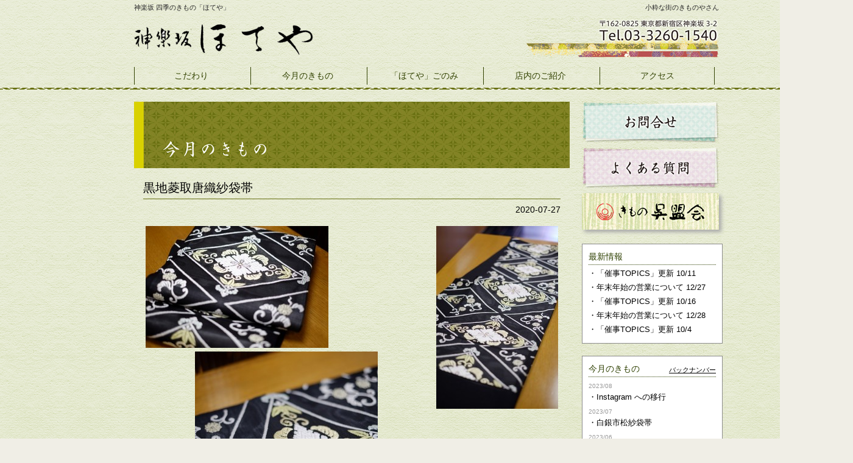

--- FILE ---
content_type: text/html; charset=UTF-8
request_url: http://kimono-hoteya.com/kimono/%E9%BB%92%E5%9C%B0%E8%8F%B1%E5%8F%96%E5%94%90%E7%B9%94%E7%B4%97%E8%A2%8B%E5%B8%AF/
body_size: 5296
content:
<!DOCTYPE html PUBLIC "-//W3C//DTD XHTML 1.0 Transitional//EN" "http://www.w3.org/TR/xhtml1/DTD/xhtml1-transitional.dtd">
<html xmlns="http://www.w3.org/1999/xhtml" lang="ja">
<head>
<meta http-equiv="Content-Type" content="text/html; charset=UTF-8" />
<meta http-equiv="content-style-type" content="text/css" />
<meta http-equiv="content-script-type" content="text/javascript" />
<meta name="author" content="神楽坂ほてや" />
<meta name="description" content="大正初期の創業以来、神楽坂花柳界の方々を中心にすっきりと小粋なきものをご提供してまいりました。その伝統を継承しつつ、日々魅力あふれるものづくり・品揃えを心掛けております。,&nbsp; 写真左上・おたいこイメージ、左下・前柄、右・全体像 きりっとした清潔感のあるフォーマル用帯。 夏場のおめでたいお席などに、用意があると安心感があります。 夏物は着る時期が短いものね・・と耳にしますが、帯って単衣の時期をあわせると４ヶ月なんです。 そう考えると、出番がないこともなさそう" />
<meta name="generator" content="WordPress 4.1.2" />
<meta name="keyword" content="着物 柄,着物 和柄,着物 衣装" />
<title>黒地菱取唐織紗袋帯 | 神楽坂 四季のきもの「ほてや」</title>
<link rel="alternate" type="application/atom+xml" title="神楽坂 四季のきもの「ほてや」 Atom Feed" href="http://kimono-hoteya.com/feed/atom/" />
<link rel="alternate" type="application/rss+xml" title="神楽坂 四季のきもの「ほてや」 RSS Feed" href="http://kimono-hoteya.com/feed/" />
<link rel="alternate" type="application/rss+xml" title="神楽坂 四季のきもの「ほてや」 &raquo; 黒地菱取唐織紗袋帯 のコメントのフィード" href="http://kimono-hoteya.com/kimono/%e9%bb%92%e5%9c%b0%e8%8f%b1%e5%8f%96%e5%94%90%e7%b9%94%e7%b4%97%e8%a2%8b%e5%b8%af/feed/" />
<link rel="pingback" href="http://kimono-hoteya.com/xmlrpc.php" />
<link rel="canonical" href="http://kimono-hoteya.com/kimono/%e9%bb%92%e5%9c%b0%e8%8f%b1%e5%8f%96%e5%94%90%e7%b9%94%e7%b4%97%e8%a2%8b%e5%b8%af/" />
<link rel="EditURI" type="application/rsd+xml" title="RSD" href="http://kimono-hoteya.com/xmlrpc.php?rsd" />
<link rel="wlwmanifest" type="application/wlwmanifest+xml" href="http://kimono-hoteya.com/wp-includes/wlwmanifest.xml" />
<link rel="prev" title="土曜日の営業について 7/22" href="http://kimono-hoteya.com/news/%e5%9c%9f%e6%9b%9c%e6%97%a5%e3%81%ae%e5%96%b6%e6%a5%ad%e3%81%ab%e3%81%a4%e3%81%84%e3%81%a62007/" />
<link rel="next" title="「今月のきもの」更新 7/27" href="http://kimono-hoteya.com/news/%e3%80%8c%e4%bb%8a%e6%9c%88%e3%81%ae%e3%81%8d%e3%82%82%e3%81%ae%e3%80%8d%e6%9b%b4%e6%96%b02007/" />
<link rel="shortlink" href="http://kimono-hoteya.com/?p=2916" />
<link rel="stylesheet" href="http://kimono-hoteya.com/wp-content/themes/origin/style.css" type="text/css" media="screen" />
<link rel="stylesheet" id="contact-form-7-css" href="http://kimono-hoteya.com/wp-content/plugins/contact-form-7/includes/css/styles.css?ver=4.1" type="text/css" media="all" />
<link rel="stylesheet" id="jquery.lightbox.min.css-css" href="http://kimono-hoteya.com/wp-content/plugins/wp-jquery-lightbox/styles/lightbox.min.css?ver=1.4" type="text/css" media="all" />
<script type="text/javascript" src="http://kimono-hoteya.com/wp-includes/js/jquery/jquery.js?ver=1.11.1"></script>
<script type="text/javascript" src="http://kimono-hoteya.com/wp-includes/js/jquery/jquery-migrate.min.js?ver=1.2.1"></script>
	<!-- jQuery library (served from Google) -->
	<!-- jQuery library (served from Google) -->
	<script src="//ajax.googleapis.com/ajax/libs/jquery/1.8.2/jquery.min.js"></script>
	<script src="http://kimono-hoteya.com/wp-content/themes/origin/jquery.bxslider.min.js"></script>
	<link href="http://kimono-hoteya.com/wp-content/themes/origin/jquery.bxslider.css" rel="stylesheet" />
	<script>
	$(document).ready(function(){
		$('.bxslider').bxSlider({
			mode: 'fade',
			auto:true,
			pause:8000,
			easing:'ease-in-out'
		});
	});
	</script>
</head>

<body id="sub">

<div class="main-layout">
	<!-- ヘッダー -->
	<div id="header">

		<h1>神楽坂 四季のきもの「ほてや」</h1>
		<h2 class="right lh200">
			小粋な街のきものやさん		</h2>

		<!-- ロゴ -->
		<h3>
			<a href="http://kimono-hoteya.com">
				<img src="http://kimono-hoteya.com/wp-content/themes/origin/images/mainTitle.png" alt="神楽坂ほてや" height="50" />
			</a>
		</h3>
		<!-- / ロゴ -->

		<div id="header-address">
			<img src="http://kimono-hoteya.com/wp-content/themes/origin/images/bg-header-address.jpg"  />
		</div>
	</div>
	<!-- / ヘッダー -->

	<!-- メインナビゲーション -->
	<ul id="mainnav" class="nav">
		<li><p><a href="concept" id="menu1">こだわり</a></p></li>
		<li><p><a href="http://kimono-hoteya.com/kimono/instagram%e3%81%b8%e3%81%ae%e7%a7%bb%e8%a1%8c/">今月のきもの</a></p></li>
		<li><p><a href="gallery" id="menu3">「ほてや」ごのみ</a></p></li>
		<li><p><a href="shop" id="menu3">店内のご紹介</a></p></li>
		<li><p><a href="access" id="menu4">アクセス</a></p></li>
	</ul>
	<!-- / メインナビゲーション -->
</div>

<div id="navLine"></div>
<div class="main-layout">
<!-- メインコンテンツ -->
<div id="container">

	<div id="main">

		<img src="http://kimono-hoteya.com/wp-content/themes/origin/images/title_kimono.jpg" class="mb-20"/>
	
				
		<div id="txt-layout">
			<div id="blog-title">
				<h2>黒地菱取唐織紗袋帯</h2>
			</div>
			<div id="date">2020-07-27</div>
			<p><a href="http://kimono-hoteya.com/wp-content/uploads/2017/06/DSCF3674-e1595828562224.jpg" rel="lightbox[2916]"><img class=" size-medium wp-image-1497 alignright" src="http://kimono-hoteya.com/wp-content/uploads/2017/06/DSCF3674-e1595828562224-200x300.jpg" alt="黒地菱取唐織紗袋帯１" width="200" height="300" /></a><a href="http://kimono-hoteya.com/wp-content/uploads/2017/06/DSCF3670.jpg" rel="lightbox[2916]"><img class=" size-medium wp-image-1498 alignleft" src="http://kimono-hoteya.com/wp-content/uploads/2017/06/DSCF3670-300x200.jpg" alt="黒地菱取唐織紗袋帯２" width="300" height="200" /></a><a href="http://kimono-hoteya.com/wp-content/uploads/2017/06/DSCF3681.jpg" rel="lightbox[2916]"><img class="aligncenter wp-image-1499 size-medium" src="http://kimono-hoteya.com/wp-content/uploads/2017/06/DSCF3681-300x200.jpg" alt="黒地菱取唐織紗袋帯３" width="300" height="200" /></a></p>
<p>&nbsp;</p>
<p><span style="color: #ff6600;">写真左上・おたいこイメージ、左下・前柄、右・全体像</span></p>
<p>きりっとした清潔感のあるフォーマル用帯。<br />
夏場のおめでたいお席などに、用意があると安心感があります。</p>
<p>夏物は着る時期が短いものね・・と耳にしますが、帯って単衣の時期をあわせると４ヶ月なんです。<br />
そう考えると、出番がないこともなさそうですよね。<br />
こちらの帯は色・柄ともに使い勝手がよくボリュームもあり、<br />
多くの場で活躍してくれるはずです。</p>
<p>近年、特に夏物で黒の織帯が減少してきているように感じます。<br />
見つけたらなるべく入れるようにはしていますが、だからといって何でも良いというわけではありません。<br />
そういった意味でも、この帯は思惑が一致したということになります。</p>
<p>表地価格　２３１，０００円(税込み)</p>
			<!--<div id="date">カテゴリー: <a href="http://kimono-hoteya.com/kimono/" rel="category tag">今月のきもの</a>　</div>-->
			<div id="next">
			≪ <a href="http://kimono-hoteya.com/kimono/%e9%bb%92%e5%9c%b0%e6%b5%81%e6%b0%b4%e3%81%ab%e6%92%ab%e5%ad%90%e7%b5%bd%e8%a8%aa%e5%95%8f%e7%9d%80/" rel="prev">黒地流水に撫子絽訪問着</a>　
			
			<a href="http://kimono-hoteya.com/kimono/%e8%96%84%e3%83%92%e3%83%af%e5%9c%b0%e8%8f%8a%e6%9e%9d%e8%91%89%e5%b0%8f%e7%b4%8b/" rel="next">薄ヒワ地菊枝葉小紋</a> ≫			</div>
					</div>
	</div>
	<!-- / メイン（左側） -->

	<!-- サイドバー（右側） -->
	<div id="sidebar">
		<ul class="mb-15">
			<li><a href="contact"><img src="http://kimono-hoteya.com/wp-content/themes/origin/images/Otoiawase.jpg" alt="お問い合わせ" width="225" height="67" /></a></li>
			<li><a href="faq"><img src="http://kimono-hoteya.com/wp-content/themes/origin/images/Q&A.jpg" alt="Q&A" width="225" height="67" /></a></li>
			<li><a href="http://gomeikai.jp/" target="_blank"><img src="http://kimono-hoteya.com/wp-content/themes/origin/images/Link.jpg" alt="きもの呉盟会" width="225" height="60" class="shadow1"/></a></li>
		</ul>
		
		<div class="sidebar-box">
			<h3>最新情報</h3>
			<ul class="sidemenu">
								<li>・<a href="http://kimono-hoteya.com/news/%e3%80%8c%e5%82%ac%e4%ba%8btopics%e3%80%8d%e6%9b%b4%e6%96%b025/">「催事TOPICS」更新 10/11</a></li>
								<li>・<a href="http://kimono-hoteya.com/news/%e5%b9%b4%e6%9c%ab%e5%b9%b4%e5%a7%8b%e3%81%ae%e5%96%b6%e6%a5%ad%e3%81%ab%e3%81%a4%e3%81%84%e3%81%a62412/">年末年始の営業について 12/27</a></li>
								<li>・<a href="http://kimono-hoteya.com/news/%e3%80%8c%e5%82%ac%e4%ba%8btopics%e3%80%8d%e6%9b%b4%e6%96%b024/">「催事TOPICS」更新 10/16</a></li>
								<li>・<a href="http://kimono-hoteya.com/news/%e5%b9%b4%e6%9c%ab%e5%b9%b4%e5%a7%8b%e3%81%ae%e5%96%b6%e6%a5%ad%e3%81%ab%e3%81%a4%e3%81%84%e3%81%a62312/">年末年始の営業について 12/28</a></li>
								<li>・<a href="http://kimono-hoteya.com/news/%e3%80%8c%e5%82%ac%e4%ba%8btopics%e3%80%8d%e6%9b%b4%e6%96%b023/">「催事TOPICS」更新 10/4</a></li>
							</ul>
		</div>		

		<div class="sidebar-box" id="sidebar-kimono">
			<h3>今月のきもの</h3>
			<p id="sidebar-kimono-archive"><a href="/?p=623">バックナンバー</a></p>

			<ul>
												<li>
					<span style="font-size:10px;color:#999">2023/08</span><br />
					・<a href="http://kimono-hoteya.com/kimono/instagram%e3%81%b8%e3%81%ae%e7%a7%bb%e8%a1%8c/">Instagram への移行</a>
				</li>
			   				<li>
					<span style="font-size:10px;color:#999">2023/07</span><br />
					・<a href="http://kimono-hoteya.com/kimono/%e7%99%bd%e9%8a%80%e5%b8%82%e6%9d%be%e7%b4%97%e8%a2%8b%e5%b8%af/">白銀市松紗袋帯</a>
				</li>
			   				<li>
					<span style="font-size:10px;color:#999">2023/06</span><br />
					・<a href="http://kimono-hoteya.com/kimono/%e8%96%84%ef%be%8c%ef%be%9e%ef%be%99%ef%bd%b0%e5%9c%b0%e5%8f%8c%e9%be%8d%e6%96%87%e5%a4%8f%e8%a2%8b%e5%b8%af/">薄ﾌﾞﾙｰ地双龍文夏袋帯</a>
				</li>
			   				<li>
					<span style="font-size:10px;color:#999">2023/05</span><br />
					・<a href="http://kimono-hoteya.com/kimono/%e9%bb%92%e5%9c%b0%e6%b5%81%e6%b0%b4%e6%a5%93%e7%b5%bd%e5%90%8d%e5%8f%a4%e5%b1%8b%e5%b8%af/">黒地流水楓絽名古屋帯</a>
				</li>
			   				<li>
					<span style="font-size:10px;color:#999">2023/04</span><br />
					・<a href="http://kimono-hoteya.com/kimono/%e7%99%bd%e7%b7%91%e5%9c%b0%e7%9f%b3%e7%9b%ae%e9%87%91%e5%bd%a9%e5%b8%82%e6%9d%be%e6%9f%93%e5%90%8d%e5%8f%a4%e5%b1%8b%e5%b8%af/">白緑地石目金彩市松染名古屋帯</a>
				</li>
			   			</ul>
		</div>
		
	</div>
	<!-- / サイドバー（右側） -->
</div>
</div>

<!-- フッター上部 -->
<div id="footerUpper">
	<div class="main-layout">
	<div class="inner">
		<div class="box">
			<p>ほてや</p>
			<ul>
				<li>・<a href="/">トップページ</a></li>
				<li>・<a href="shop">店内のご紹介</a></li>
			</ul>
		</div>
		
		<div class="box">
			<p>きもの</p>
			<ul>
				<li>・<a href="concept">「ほてや」のこだわり</a></li>
				<li>・<a href="gallery">「ほてや」ごのみ</a></li>
			</ul>
		</div>
		
		<div class="box">
			<p>お知らせ</p>
			<ul>
				<li>・<a href="http://kimono-hoteya.com/kimono/instagram%e3%81%b8%e3%81%ae%e7%a7%bb%e8%a1%8c/">今月のきもの</a></li>
				
				<li>・<a href="http://kimono-hoteya.com/topics/%e3%81%8a%e3%81%97%e3%81%aa%e6%8f%83%e3%81%84%e4%bc%9a/">催事TOPICS</a></li>
				
			</ul>
		</div>
		
		<div class="box">
			<p>店舗情報</p>
			<ul>
				<li>・<a href="access">アクセス</a></li>
				<li>・<a href="contact">お問い合わせ</a></li>
			</ul>
		</div>
		
		<div class="box last"><!-- 一番最後のboxにのみ class="last" を入力してください。-->
			<p>サイト情報</p>
			<ul>
				<li>・<a href="sitemap">サイトマップ</a></li>
				<li>・<a href="policy">プライバシーポリシー</a></li>
			</ul>
		</div>
	</div>
	</div>
</div>
<!-- / フッター上部 -->
    
<div id="footerLower">
	<address>Copyright&copy; 2026 Kagurazaka Hoteya. All Rights Reserved.</address>
</div> 

<script type='text/javascript' src='http://kimono-hoteya.com/wp-content/plugins/contact-form-7/includes/js/jquery.form.min.js?ver=3.51.0-2014.06.20'></script>
<script type='text/javascript'>
/* <![CDATA[ */
var _wpcf7 = {"loaderUrl":"http:\/\/kimono-hoteya.com\/wp-content\/plugins\/contact-form-7\/images\/ajax-loader.gif","sending":"\u9001\u4fe1\u4e2d ..."};
/* ]]> */
</script>
<script type='text/javascript' src='http://kimono-hoteya.com/wp-content/plugins/contact-form-7/includes/js/scripts.js?ver=4.1'></script>
<script type='text/javascript' src='http://kimono-hoteya.com/wp-content/plugins/wp-jquery-lightbox/jquery.touchwipe.min.js?ver=1.4'></script>
<script type='text/javascript'>
/* <![CDATA[ */
var JQLBSettings = {"showInfo":"1","fitToScreen":"0","resizeSpeed":"400","displayDownloadLink":"0","navbarOnTop":"0","resizeCenter":"","marginSize":"","linkTarget":"_self","slideshowSpeed":"4000","help":"","prevLinkTitle":"\u524d\u306e\u753b\u50cf","nextLinkTitle":"\u6b21\u306e\u753b\u50cf","closeTitle":"\u30ae\u30e3\u30e9\u30ea\u30fc\u3092\u9589\u3058\u308b","image":"\u753b\u50cf ","of":"\u306e","download":"\u30c0\u30a6\u30f3\u30ed\u30fc\u30c9","pause":"(pause slideshow)","play":"(play slideshow)"};
/* ]]> */
</script>
<script type='text/javascript' src='http://kimono-hoteya.com/wp-content/plugins/wp-jquery-lightbox/jquery.lightbox.min.js?ver=1.4'></script>

<script>
  (function(i,s,o,g,r,a,m){i['GoogleAnalyticsObject']=r;i[r]=i[r]||function(){
  (i[r].q=i[r].q||[]).push(arguments)},i[r].l=1*new Date();a=s.createElement(o),
  m=s.getElementsByTagName(o)[0];a.async=1;a.src=g;m.parentNode.insertBefore(a,m)
  })(window,document,'script','//www.google-analytics.com/analytics.js','ga');

  ga('create', 'UA-12089729-46', 'auto');
  ga('send', 'pageview');

</script>

</body>
</html>


--- FILE ---
content_type: text/css
request_url: http://kimono-hoteya.com/wp-content/themes/origin/style.css
body_size: 3880
content:
@charset "utf-8";
*{margin:0;padding:0;}

html{background:#f0eee6s;}

body{
font: 14px/1.5 "メイリオ","Meiryo",arial,"ヒラギノ角ゴ Pro W3","Hiragino Kaku Gothic Pro",Osaka,"ＭＳ Ｐゴシック","MS PGothic",Sans-Serif;
color:#000;
background:#f0eee6 url(images/bg.gif) repeat;
line-height:180%;
width:100%;
min-width:1400px;
}

a{color:#3c180a;}
a:hover{color:#675d48;text-decoration:none;}
a:active, a:focus {outline: 0;}
img{border:0;}
a:hover img{
    opacity:0.8;
    -moz-opacity:0.8;
    filter:alpha(opacity = 80);
}

.clear{clear:both;}
p{margin-bottom: 10px;}
.center{text-align:center;}
.right{text-align:right;}
.left{text-align:left;}

li {
	list-style:none
}

.clearfix:after {
  content: "";
  clear: both;
  display: block;
}
/*******************************
全体幅
*******************************/
#header, #container, .inner{
margin: 0 auto;
width: 960px;
}


/*******************************
/* ヘッダー
*******************************/
#header{
position:relative;
height:110px;
}

#header h1,#header h2{
font-weight:normal;
position:absolute;
top:0;
color: #252525;
font-size: 11px;

}

#header h2{right:0;}

#header h3{
position:absolute;
top:40px;left:0;

}

#header-address{
width:316px;height:60px;
font-weight:normal;
position:absolute;
top:30px;right:0;
}

/******************
/* ヘッダーナビゲーション
******************/
#header ul{
top: 20px;
right:0;
width: 305px;
height: 14px;
background:url(images/topnav.png) no-repeat 0 0;
line-height:14px;
}

#header ul li{float:left;list-style:none;}

#header ul a{
text-indent: -9999px;
text-decoration: none;
display: block;
height: 14px;
background:url(images/topnav.png) no-repeat;
}

#header ul a#contact{background-position:0 0;width: 110px;}
#header ul a#sitemap{background-position:-110px 0;width:104px;}
#header ul a#access{background-position:-214px 0;width:91px;}

#header ul a#contact:hover, #header ul li.active a#contact{background-position:0 -14px;}
#header ul a#sitemap:hover, #header ul li.active a#sitemap{background-position:-110px -14px;}
#header ul a#access:hover, #header ul li.active a#access{background-position:-214px -14px;}


/******************
/* ヘッダー　バナー
******************/
#header .banners{
right:-10px;
top:40px;
}

#header .banners img{margin-right:10px;}


/************************************
/* メインナビゲーション
************************************/
#mainnav{
	margin:0 auto 5px auto;
	width: 960px;
}

#mainnav li{
	vertical-align:top;
	display:inline-block;
	list-style:none;
	border-left:1px solid #324201;
	width: 186px;
	text-align:center;
}
#mainnav li:last-child{
	border-right:1px solid #324201;
	padding-left:1px;
}

#mainnav li p{
	margin:2px 0;padding:0;
}


#mainnav a{
	text-decoration: none;
	color:#324201;
	display: block;
}

#mainnav li span{
	font-size:10px;
	font-weight:normal;
}

#navLine {
	background:;
}


#navLine{
	background:url(images/mainnavLine.jpg)repeat-x;
	width:100%;
	height:3px;
}


/*******************************
メイン画像
*******************************/
#mainImage{
	width:1300px;
	margin:0 auto;
}


/*******************************
コンテンツ位置
*******************************/
#container{
padding: 20px 0;
min-height:430px
}

#main {
float: left;
width:715px;
padding-bottom:40px;

}
#txt-layout {
margin:0 15px;

}

#sidebar {
float: right;
width: 225px;
padding-bottom:40px;
font-size:13px;
}


/*************************
/* ボックスの囲み
/* .boxContainer
/* 背景画像でボックスの高さを調整
/* 
/* 各ボックス
/* .box1 1番目の2つのbox
/* .box2 2番目の3つのbox（画像）
/* .box3 3番目の2つのbox
/* .box4 4,5番目の1つのbox
/* #sidebar .box1 サイドバーのbox
*************************/
.boxContainer{
width:715px;
margin:0 auto 20px;
background:url(images/box1.gif) 0 100%;
}

.box1,.box2, .box3, .box4{
float: left;
width: 225px;
margin: 0 20px 20px 0;
line-height:150%;

}

.box1, .box3, .box4{
width:327px;
margin:0 21px 0 0;
padding: 10px;
}

.sidebar-box{
width:209px;
margin: 0 0 20px;
padding:8px 10px;
border:1px solid #8c8c8c;
background: #fff;
}
.sidebar-box h3{
color:#304204;
font-weight:normal;
font-size:14px;
border-bottom:1px dotted #304204;
margin-bottom:5px;
}
.sidebar-box a{
	color:#000;
	text-decoration:none;
}
.sidebar-box a:hover{
	text-decoration:underline;
}
.sidebar-box ul {
	margin:0;padding:0;
	
}
.sidebar-box li {
	margin:0;padding:0 0 5px 0;
	line-height:140%;
}

.box3{
width:347px;
padding:0 0 10px;

}

.box4{
margin:0 0 20px 0;
padding:0;
width:715px;
}

/* 最後のbox */
.last{margin-right:0;}


/* 画像を中央表示 */
.box1 .center{padding-bottom:10px;}

/* 画像を左に回りこみ */
.box4 img{
float:left;
margin: 0 10px 10px;
}

.box4 h4 img{float:none;margin:0 0 10px;}

.box4 p{padding: 0 10px 10px;}



#date {
text-align: right;
padding-top: 5px;
padding-bottom: 10px;


}

#next {
text-align: center;
padding-top: 30px;
padding-bottom: 30px;
}

img.aligncenter {
    display: block;
    margin-left: auto;
    margin-right: auto;
}
img.alignright {
    padding: 4px;
    margin: 0 0 2px 7px;
    display: inline;
}
img.alignleft {
    padding: 4px;
    margin: 0 7px 2px 0;
    display: inline;
}
.alignright {
    float: right;
}
.alignleft {
    float: left;
}

.box_img_border{
   border: 2px solid #1c1b18;
   padding: 1px;
  margin: 1px;
}


/*************
/* 見出し
*************/
.box3 h4{margin-bottom:10px;}

/*#container h3{
margin-bottom:10px;
padding-bottom:5px;
color: #313131;
font-weight: normal;
border-bottom: 5px solid  #bdbdbd;
}*/

.h3-top {
	color:#304204;
	font-weight:normal;
	font-size:15px;
	border-bottom:1px dotted #304204;
	padding:0 0 0 5px;
	margin-bottom:5px;
}
#blog-title {
	padding-bottom:5px;
	border-bottom:1px solid #677013;
}
#blog-title h2{
	font-weight:normal;
	font-size:20px;
}
#etc-title {
	background:#ccd483;
	border-radius:10px;
	padding:5px 10px;
}
#etc-title h2{
	font-size:16px;
	font-weight:normal;
}

#container .box4 h3{
padding: 7px 5px;
}
.box2 h4 {
margin-bottom:10px;
padding-bottom:5px;
color: #313131;
font-weight: normal;
font-size:15px;
}
#kodawari-photo {
	position:relative;
	height:860px;
}
#kodawari1 {
	position:absolute;
	top:10px;left:160px;
}
#kodawari3 {
	position:absolute;
	top:30px;left:340px;
}
#kodawari4 {
	position:absolute;
	top:300px;left:100px;
}
#kodawari2 {
	position:absolute;
	top:560px;left:360px;
}

/*************
/* リスト
*************/


#container .box3 ul{padding: 0 5px;}

#qa dt{
	background:#ccd483;
	border-radius:10px;
	padding:5px 10px;
}
#qa dd{
	margin:10px 0 24px 25px;
	text-indent:-14px;
}
#qa dd span{
	font-size:16px;
}
#table-access {
	margin-bottom:20px;
}
#table-access th{
	text-align:left;
	width:20%;
	vertical-align:top;
}
#table-access th span{
	color:#676e0e;
}
#table-access td{
	text-align:left;
	width:70%;
}

#table-station{
	margin-bottom:20px;
}
#table-station th{
	width:20%;
	vertical-align:top;
}
#table-station th span{
	display:block;
	background:#edf1bf;
	height:20px;
	width:100px;
}
#table-station td{
	text-align:left;
	width:71%;
}



/*************
サイド（右側）コンテンツ
*************/



/*******************************
/* フッター
*******************************/
#footerUpper{
clear:both;
padding: 30px 0;
overflow: hidden;
background:url(images/bg-footer.gif) repeat;
}
#footerUpper .inner .box{
vertical-align:top;
display:inline-block;
width: 178px;
margin:0 10px 0 0;
line-height:100%;
border-left:1px solid #000;
}
#footerUpper .inner .box p{
	border-bottom:1px solid #000;
	font-size:14px;
	padding:10px 0 5px 10px;
}
#footerUpper .inner .last{
margin:0;
}

#footerUpper ul li{
margin-bottom:10px;
padding-left:10px;
list-style:none;
line-height:90%;
}
#footerUpper ul li a{
font-size:12px;
text-decoration:none;
color:#000;
}
#footerUpper ul li a:hover{
text-decoration:underline;
color:#000;
}


#footerLower{
clear:both;
padding:5px;
text-align:center;
background:#677013;
}

address{
color: #fff;
font-style:normal;
font-size:13px;
}


/*******************************
/* etc
*******************************/

.mb-10 {margin-bottom:10px;}


/***** コンタクトフォーム *****/
#contact {
	width:100%;
}
#contact tr{
	background:#fff;
	padding:15px 20px;
	border-bottom:1px solid #ccc;
	font-weight:bold;
	color:#595858;
	display:block;
	line-height:50px;
}
#contact th{
	width:35%;
	text-align:left;
}
#contact td{
	width:65%;
	text-align:left;
}

#contact tr:hover{
background:#f5fff3;
}

 
.m-alert{
padding:5px;
background:#ff8080;
color:#fff;
margin:5px;
font-weight:normal;
}
 



input{
   border-radius:3px;
   -moz-border-radius:3px;
   -webkit-border-radius:3px;
   -o-border-radius:3px;
   -ms-border-radius:3px;
   border:#a9a9a9 1px solid;
   font-size:15px;
   padding:3px;
	height:32px;
	width:450px;
}
textarea{
   border-radius: 5px;
   -moz-border-radius: 5px;
   -webkit-border-radius: 5px;
   -o-border-radius: 5px;
   -ms-border-radius: 5px;
   border:#a9a9a9 1px solid;
   width:450px;
   padding:5px;
}
 
textarea:focus,input:focus{
   border:solid 1px #20b2aa;
}

 
input[type=submit]{
   border-radius: 5px;
   -moz-border-radius: 5px;
   -webkit-border-radius: 5px;
   -o-border-radius: 5px;
   -ms-border-radius: 5px;
   border:#a9a9a9 1px solid;
   -moz-box-shadow: inset 0 0 5px rgba(0,0,0,0.2),0 0 2px rgba(0,0,0,0.3);
   -webkit-box-shadow: inset 0 0 5px rgba(0, 0, 0, 0.2),0 0 2px rgba(0,0,0,0.3);
   box-shadow: inset 0 0 5px rgba(0, 0, 0, 0.2),0 0 2px rgba(0,0,0,0.3);
   width:33%;
   height:50px;
	font-size:20px;
   padding:0 3px;
   margin:5px;
   cursor:pointer;
   color:#333;
   font-weight:bold;
   background:#f5f5f5;
   text-shadow:1px 1px 0px #fff;
} 
input[type="radio"]{
	height:12px;
	width:20px;
	
}


/*etc*/
.p11{font-size:11px;}
.p12{font-size:12px;}
.p13{font-size:13px;}
.p14{font-size:14px;}
.p15{font-size:15px;}
.p16{font-size:16px;}
.p18{font-size:18px;}
.p20{font-size:20px;}

.lh200{line-height:220%;}

.none{display:none;}
.shadow1 {
 -webkit-box-shadow: 4px 4px 6px #ababab;
       -moz-box-shadow:4px 4px 6px #ababab;
            box-shadow: 4px 4px 6px #ababab;
}
.mlr-5{ margin:0 5px;}
.mtb-20 {margin:20px 0;}
.m-10 {margin:10px;}
.mb-10 {margin-bottom:10px;}
.mb-15 {margin-bottom:15px;}
.mb-20 {margin-bottom:20px;}
.mr-10 {margin-right:10px;}
.ml-10 {margin-left:10px;}
.mt-50 {margin-top:50px;}

.pt-90 {padding-top:90px;}

.imgL{float:left;}
.imgR{float:right;}
.gallery-item {
	vertical-align:top;
}
.clearfix:after {
  content: "";
  clear: both;
  display: block;
}


.gallery {
    overflow: hidden;
}
.gallery-item {
    float: left;
    margin-top: 0;
    margin-bottom: 20px;
    margin-left: 0;
}
.gallery-icon {
    text-align: center;
}
.gallery-caption {
	font-size:12px;
    margin: 8px 10px 0  10px;
    text-align:center;
	line-height:150%;
}


#Sitemap .inner .box{
vertical-align:top;
width:65%;
display:block;
margin:0 10px 10px 0;
line-height:100%;

}
#Sitemap .inner .box p{
	border-bottom:1px solid #000;
	font-size:14px;
	padding:20px 0 5px 10px;
}


#Sitemap ul li{
margin-bottom:10px;
padding-left:10px;
list-style:none;
line-height:90%;
}
#Sitemap ul li a{
text-decoration:none;
color:#000;
}
#Sitemap ul li a:hover{
text-decoration:underline;
color:#000;
}

.main-layout {
	width:1400px;
	margin:0 auto;
}
.sidemenu li {
	display:block;
}

#sidebar-kimono {
	position:relative;
}
#sidebar-kimono-archive {
	position:absolute;
	top:10px;right:10px;
	font-size:11px;
}
#sidebar-kimono-archive a{
	text-decoration:underline;
}


--- FILE ---
content_type: text/plain
request_url: https://www.google-analytics.com/j/collect?v=1&_v=j102&a=22526644&t=pageview&_s=1&dl=http%3A%2F%2Fkimono-hoteya.com%2Fkimono%2F%25E9%25BB%2592%25E5%259C%25B0%25E8%258F%25B1%25E5%258F%2596%25E5%2594%2590%25E7%25B9%2594%25E7%25B4%2597%25E8%25A2%258B%25E5%25B8%25AF%2F&ul=en-us%40posix&dt=%E9%BB%92%E5%9C%B0%E8%8F%B1%E5%8F%96%E5%94%90%E7%B9%94%E7%B4%97%E8%A2%8B%E5%B8%AF%20%7C%20%E7%A5%9E%E6%A5%BD%E5%9D%82%20%E5%9B%9B%E5%AD%A3%E3%81%AE%E3%81%8D%E3%82%82%E3%81%AE%E3%80%8C%E3%81%BB%E3%81%A6%E3%82%84%E3%80%8D&sr=1280x720&vp=1280x720&_u=IEBAAEABAAAAACAAI~&jid=1324947503&gjid=306365884&cid=191545340.1769828306&tid=UA-12089729-46&_gid=1343293360.1769828306&_r=1&_slc=1&z=1881990057
body_size: -286
content:
2,cG-WYHNZELRHL